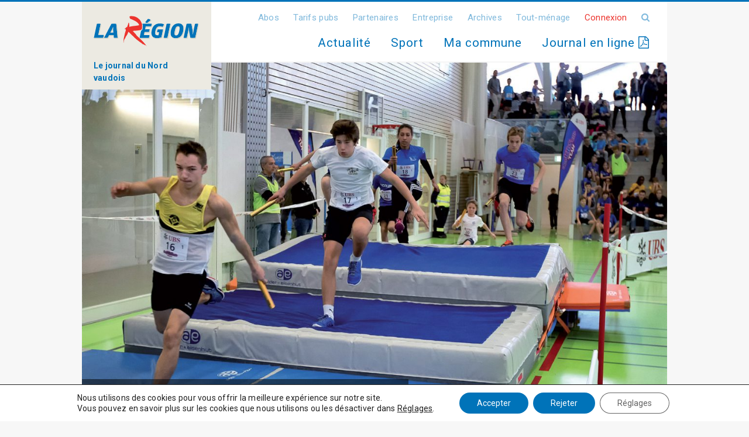

--- FILE ---
content_type: text/html; charset=UTF-8
request_url: https://www.laregion.ch/salle-isles-ebullition-lathletisme/
body_size: 18822
content:
<!DOCTYPE html>
<html>
<head>

<!-- Google tag (gtag.js) -->
<script async src="https://www.googletagmanager.com/gtag/js?id=UA-2598020-5"></script>
<script>
  window.dataLayer = window.dataLayer || [];
  function gtag(){dataLayer.push(arguments);}
  gtag('js', new Date());

  gtag('config', 'UA-2598020-5');
</script>

	<meta charset="utf-8">
	<meta name="viewport" content="width=device-width, initial-scale=1.0, maximum-scale=1.0, user-scalable=no" />
	<title>La salle des Isles en ébullition pour l’athlétisme - La Région</title>
	<link rel="icon" type="image/png" href="https://www.laregion.ch/wp-content/themes/ergopix-2024/images/favicon.png" />
	<meta name='robots' content='index, follow, max-image-preview:large, max-snippet:-1, max-video-preview:-1' />

<!-- Ads on this site are served by WP PRO Advertising System - All In One Ad Manager v5.2.9.1 - wordpress-advertising.tunasite.com -->
<!-- / WP PRO Advertising System - All In One Ad Manager. -->


	<!-- This site is optimized with the Yoast SEO plugin v25.5 - https://yoast.com/wordpress/plugins/seo/ -->
	<link rel="canonical" href="https://www.laregion.ch/salle-isles-ebullition-lathletisme/" />
	<meta property="og:locale" content="fr_FR" />
	<meta property="og:type" content="article" />
	<meta property="og:title" content="La salle des Isles en ébullition pour l’athlétisme - La Région" />
	<meta property="og:description" content="L’USY brille à domicile Quelque 450 enfants, venus d’à peu près toute la Suisse romande, ont participé à la toute première manche yverdonnoise de l’UBS Kids Cup Team, hier, dans une ambiance du tonnerre. «L’événement est très important pour l’évolution de notre discipline en hiver, quand il y a peu de compétitions, se réjouissait Bruno [&hellip;]" />
	<meta property="og:url" content="https://www.laregion.ch/salle-isles-ebullition-lathletisme/" />
	<meta property="og:site_name" content="La Région" />
	<meta property="article:publisher" content="https://www.facebook.com/LaRegionNordVaudois/" />
	<meta property="article:published_time" content="2017-11-27T00:01:53+00:00" />
	<meta property="og:image" content="https://www.laregion.ch/wp-content/uploads/3-326-275x192.jpg" />
	<meta name="author" content="Manuel Gremion" />
	<meta name="twitter:card" content="summary_large_image" />
	<meta name="twitter:creator" content="@LaRegionNV" />
	<meta name="twitter:site" content="@LaRegionNV" />
	<meta name="twitter:label1" content="Écrit par" />
	<meta name="twitter:data1" content="Manuel Gremion" />
	<meta name="twitter:label2" content="Durée de lecture estimée" />
	<meta name="twitter:data2" content="1 minute" />
	<script type="application/ld+json" class="yoast-schema-graph">{"@context":"https://schema.org","@graph":[{"@type":"Article","@id":"https://www.laregion.ch/salle-isles-ebullition-lathletisme/#article","isPartOf":{"@id":"https://www.laregion.ch/salle-isles-ebullition-lathletisme/"},"author":{"name":"Manuel Gremion","@id":"https://www.laregion.ch/#/schema/person/e23cb8d99100df31d776b1d9123eb929"},"headline":"La salle des Isles en ébullition pour l’athlétisme","datePublished":"2017-11-27T00:01:53+00:00","mainEntityOfPage":{"@id":"https://www.laregion.ch/salle-isles-ebullition-lathletisme/"},"wordCount":291,"commentCount":0,"publisher":{"@id":"https://www.laregion.ch/#organization"},"image":{"@id":"https://www.laregion.ch/salle-isles-ebullition-lathletisme/#primaryimage"},"thumbnailUrl":"https://www.laregion.ch/wp-content/uploads/3-326-275x192.jpg","articleSection":["Athlétisme","Sport"],"inLanguage":"fr-FR","potentialAction":[{"@type":"CommentAction","name":"Comment","target":["https://www.laregion.ch/salle-isles-ebullition-lathletisme/#respond"]}]},{"@type":"WebPage","@id":"https://www.laregion.ch/salle-isles-ebullition-lathletisme/","url":"https://www.laregion.ch/salle-isles-ebullition-lathletisme/","name":"La salle des Isles en ébullition pour l’athlétisme - La Région","isPartOf":{"@id":"https://www.laregion.ch/#website"},"primaryImageOfPage":{"@id":"https://www.laregion.ch/salle-isles-ebullition-lathletisme/#primaryimage"},"image":{"@id":"https://www.laregion.ch/salle-isles-ebullition-lathletisme/#primaryimage"},"thumbnailUrl":"https://www.laregion.ch/wp-content/uploads/3-326-275x192.jpg","datePublished":"2017-11-27T00:01:53+00:00","breadcrumb":{"@id":"https://www.laregion.ch/salle-isles-ebullition-lathletisme/#breadcrumb"},"inLanguage":"fr-FR","potentialAction":[{"@type":"ReadAction","target":["https://www.laregion.ch/salle-isles-ebullition-lathletisme/"]}]},{"@type":"ImageObject","inLanguage":"fr-FR","@id":"https://www.laregion.ch/salle-isles-ebullition-lathletisme/#primaryimage","url":"https://www.laregion.ch/wp-content/uploads/3-326.jpg","contentUrl":"https://www.laregion.ch/wp-content/uploads/3-326.jpg","width":715,"height":500,"caption":"Ambiance de feu à la salle des Isles avec quelque 450 jeunes."},{"@type":"BreadcrumbList","@id":"https://www.laregion.ch/salle-isles-ebullition-lathletisme/#breadcrumb","itemListElement":[{"@type":"ListItem","position":1,"name":"Accueil","item":"https://www.laregion.ch/"},{"@type":"ListItem","position":2,"name":"La salle des Isles en ébullition pour l’athlétisme"}]},{"@type":"WebSite","@id":"https://www.laregion.ch/#website","url":"https://www.laregion.ch/","name":"La Région","description":"Les informations du Nord Vaudois","publisher":{"@id":"https://www.laregion.ch/#organization"},"potentialAction":[{"@type":"SearchAction","target":{"@type":"EntryPoint","urlTemplate":"https://www.laregion.ch/?s={search_term_string}"},"query-input":{"@type":"PropertyValueSpecification","valueRequired":true,"valueName":"search_term_string"}}],"inLanguage":"fr-FR"},{"@type":"Organization","@id":"https://www.laregion.ch/#organization","name":"La Région - Les informations du Nord Vaudois","url":"https://www.laregion.ch/","logo":{"@type":"ImageObject","inLanguage":"fr-FR","@id":"https://www.laregion.ch/#/schema/logo/image/","url":"https://www.laregion.ch/wp-content/uploads/logo.svg","contentUrl":"https://www.laregion.ch/wp-content/uploads/logo.svg","width":431,"height":140,"caption":"La Région - Les informations du Nord Vaudois"},"image":{"@id":"https://www.laregion.ch/#/schema/logo/image/"},"sameAs":["https://www.facebook.com/LaRegionNordVaudois/","https://x.com/LaRegionNV","https://www.youtube.com/channel/UCeD941qOqtV_S5RMTvOaEZw"]},{"@type":"Person","@id":"https://www.laregion.ch/#/schema/person/e23cb8d99100df31d776b1d9123eb929","name":"Manuel Gremion"}]}</script>
	<!-- / Yoast SEO plugin. -->


<link rel='dns-prefetch' href='//ws.sharethis.com' />
<link rel='dns-prefetch' href='//fonts.googleapis.com' />
<link rel="alternate" title="oEmbed (JSON)" type="application/json+oembed" href="https://www.laregion.ch/wp-json/oembed/1.0/embed?url=https%3A%2F%2Fwww.laregion.ch%2Fsalle-isles-ebullition-lathletisme%2F" />
<link rel="alternate" title="oEmbed (XML)" type="text/xml+oembed" href="https://www.laregion.ch/wp-json/oembed/1.0/embed?url=https%3A%2F%2Fwww.laregion.ch%2Fsalle-isles-ebullition-lathletisme%2F&#038;format=xml" />
		<!-- This site uses the Google Analytics by ExactMetrics plugin v8.11.1 - Using Analytics tracking - https://www.exactmetrics.com/ -->
							<script src="//www.googletagmanager.com/gtag/js?id=G-DRWLZSGV4D"  data-cfasync="false" data-wpfc-render="false" type="text/javascript" async></script>
			<script data-cfasync="false" data-wpfc-render="false" type="text/javascript">
				var em_version = '8.11.1';
				var em_track_user = true;
				var em_no_track_reason = '';
								var ExactMetricsDefaultLocations = {"page_location":"https:\/\/www.laregion.ch\/salle-isles-ebullition-lathletisme\/"};
								if ( typeof ExactMetricsPrivacyGuardFilter === 'function' ) {
					var ExactMetricsLocations = (typeof ExactMetricsExcludeQuery === 'object') ? ExactMetricsPrivacyGuardFilter( ExactMetricsExcludeQuery ) : ExactMetricsPrivacyGuardFilter( ExactMetricsDefaultLocations );
				} else {
					var ExactMetricsLocations = (typeof ExactMetricsExcludeQuery === 'object') ? ExactMetricsExcludeQuery : ExactMetricsDefaultLocations;
				}

								var disableStrs = [
										'ga-disable-G-DRWLZSGV4D',
									];

				/* Function to detect opted out users */
				function __gtagTrackerIsOptedOut() {
					for (var index = 0; index < disableStrs.length; index++) {
						if (document.cookie.indexOf(disableStrs[index] + '=true') > -1) {
							return true;
						}
					}

					return false;
				}

				/* Disable tracking if the opt-out cookie exists. */
				if (__gtagTrackerIsOptedOut()) {
					for (var index = 0; index < disableStrs.length; index++) {
						window[disableStrs[index]] = true;
					}
				}

				/* Opt-out function */
				function __gtagTrackerOptout() {
					for (var index = 0; index < disableStrs.length; index++) {
						document.cookie = disableStrs[index] + '=true; expires=Thu, 31 Dec 2099 23:59:59 UTC; path=/';
						window[disableStrs[index]] = true;
					}
				}

				if ('undefined' === typeof gaOptout) {
					function gaOptout() {
						__gtagTrackerOptout();
					}
				}
								window.dataLayer = window.dataLayer || [];

				window.ExactMetricsDualTracker = {
					helpers: {},
					trackers: {},
				};
				if (em_track_user) {
					function __gtagDataLayer() {
						dataLayer.push(arguments);
					}

					function __gtagTracker(type, name, parameters) {
						if (!parameters) {
							parameters = {};
						}

						if (parameters.send_to) {
							__gtagDataLayer.apply(null, arguments);
							return;
						}

						if (type === 'event') {
														parameters.send_to = exactmetrics_frontend.v4_id;
							var hookName = name;
							if (typeof parameters['event_category'] !== 'undefined') {
								hookName = parameters['event_category'] + ':' + name;
							}

							if (typeof ExactMetricsDualTracker.trackers[hookName] !== 'undefined') {
								ExactMetricsDualTracker.trackers[hookName](parameters);
							} else {
								__gtagDataLayer('event', name, parameters);
							}
							
						} else {
							__gtagDataLayer.apply(null, arguments);
						}
					}

					__gtagTracker('js', new Date());
					__gtagTracker('set', {
						'developer_id.dNDMyYj': true,
											});
					if ( ExactMetricsLocations.page_location ) {
						__gtagTracker('set', ExactMetricsLocations);
					}
										__gtagTracker('config', 'G-DRWLZSGV4D', {"forceSSL":"true"} );
										window.gtag = __gtagTracker;										(function () {
						/* https://developers.google.com/analytics/devguides/collection/analyticsjs/ */
						/* ga and __gaTracker compatibility shim. */
						var noopfn = function () {
							return null;
						};
						var newtracker = function () {
							return new Tracker();
						};
						var Tracker = function () {
							return null;
						};
						var p = Tracker.prototype;
						p.get = noopfn;
						p.set = noopfn;
						p.send = function () {
							var args = Array.prototype.slice.call(arguments);
							args.unshift('send');
							__gaTracker.apply(null, args);
						};
						var __gaTracker = function () {
							var len = arguments.length;
							if (len === 0) {
								return;
							}
							var f = arguments[len - 1];
							if (typeof f !== 'object' || f === null || typeof f.hitCallback !== 'function') {
								if ('send' === arguments[0]) {
									var hitConverted, hitObject = false, action;
									if ('event' === arguments[1]) {
										if ('undefined' !== typeof arguments[3]) {
											hitObject = {
												'eventAction': arguments[3],
												'eventCategory': arguments[2],
												'eventLabel': arguments[4],
												'value': arguments[5] ? arguments[5] : 1,
											}
										}
									}
									if ('pageview' === arguments[1]) {
										if ('undefined' !== typeof arguments[2]) {
											hitObject = {
												'eventAction': 'page_view',
												'page_path': arguments[2],
											}
										}
									}
									if (typeof arguments[2] === 'object') {
										hitObject = arguments[2];
									}
									if (typeof arguments[5] === 'object') {
										Object.assign(hitObject, arguments[5]);
									}
									if ('undefined' !== typeof arguments[1].hitType) {
										hitObject = arguments[1];
										if ('pageview' === hitObject.hitType) {
											hitObject.eventAction = 'page_view';
										}
									}
									if (hitObject) {
										action = 'timing' === arguments[1].hitType ? 'timing_complete' : hitObject.eventAction;
										hitConverted = mapArgs(hitObject);
										__gtagTracker('event', action, hitConverted);
									}
								}
								return;
							}

							function mapArgs(args) {
								var arg, hit = {};
								var gaMap = {
									'eventCategory': 'event_category',
									'eventAction': 'event_action',
									'eventLabel': 'event_label',
									'eventValue': 'event_value',
									'nonInteraction': 'non_interaction',
									'timingCategory': 'event_category',
									'timingVar': 'name',
									'timingValue': 'value',
									'timingLabel': 'event_label',
									'page': 'page_path',
									'location': 'page_location',
									'title': 'page_title',
									'referrer' : 'page_referrer',
								};
								for (arg in args) {
																		if (!(!args.hasOwnProperty(arg) || !gaMap.hasOwnProperty(arg))) {
										hit[gaMap[arg]] = args[arg];
									} else {
										hit[arg] = args[arg];
									}
								}
								return hit;
							}

							try {
								f.hitCallback();
							} catch (ex) {
							}
						};
						__gaTracker.create = newtracker;
						__gaTracker.getByName = newtracker;
						__gaTracker.getAll = function () {
							return [];
						};
						__gaTracker.remove = noopfn;
						__gaTracker.loaded = true;
						window['__gaTracker'] = __gaTracker;
					})();
									} else {
										console.log("");
					(function () {
						function __gtagTracker() {
							return null;
						}

						window['__gtagTracker'] = __gtagTracker;
						window['gtag'] = __gtagTracker;
					})();
									}
			</script>
							<!-- / Google Analytics by ExactMetrics -->
		<style id='wp-img-auto-sizes-contain-inline-css' type='text/css'>
img:is([sizes=auto i],[sizes^="auto," i]){contain-intrinsic-size:3000px 1500px}
/*# sourceURL=wp-img-auto-sizes-contain-inline-css */
</style>
<link rel='stylesheet' id='dashicons-css' href='https://www.laregion.ch/wp-includes/css/dashicons.min.css?ver=20d5315d6a391f7dd6dd6e1edca8908e' type='text/css' media='all' />
<link rel='stylesheet' id='post-views-counter-frontend-css' href='https://www.laregion.ch/wp-content/plugins/post-views-counter/css/frontend.min.css?ver=1.5.5' type='text/css' media='all' />
<style id='wp-block-library-inline-css' type='text/css'>
:root{--wp-block-synced-color:#7a00df;--wp-block-synced-color--rgb:122,0,223;--wp-bound-block-color:var(--wp-block-synced-color);--wp-editor-canvas-background:#ddd;--wp-admin-theme-color:#007cba;--wp-admin-theme-color--rgb:0,124,186;--wp-admin-theme-color-darker-10:#006ba1;--wp-admin-theme-color-darker-10--rgb:0,107,160.5;--wp-admin-theme-color-darker-20:#005a87;--wp-admin-theme-color-darker-20--rgb:0,90,135;--wp-admin-border-width-focus:2px}@media (min-resolution:192dpi){:root{--wp-admin-border-width-focus:1.5px}}.wp-element-button{cursor:pointer}:root .has-very-light-gray-background-color{background-color:#eee}:root .has-very-dark-gray-background-color{background-color:#313131}:root .has-very-light-gray-color{color:#eee}:root .has-very-dark-gray-color{color:#313131}:root .has-vivid-green-cyan-to-vivid-cyan-blue-gradient-background{background:linear-gradient(135deg,#00d084,#0693e3)}:root .has-purple-crush-gradient-background{background:linear-gradient(135deg,#34e2e4,#4721fb 50%,#ab1dfe)}:root .has-hazy-dawn-gradient-background{background:linear-gradient(135deg,#faaca8,#dad0ec)}:root .has-subdued-olive-gradient-background{background:linear-gradient(135deg,#fafae1,#67a671)}:root .has-atomic-cream-gradient-background{background:linear-gradient(135deg,#fdd79a,#004a59)}:root .has-nightshade-gradient-background{background:linear-gradient(135deg,#330968,#31cdcf)}:root .has-midnight-gradient-background{background:linear-gradient(135deg,#020381,#2874fc)}:root{--wp--preset--font-size--normal:16px;--wp--preset--font-size--huge:42px}.has-regular-font-size{font-size:1em}.has-larger-font-size{font-size:2.625em}.has-normal-font-size{font-size:var(--wp--preset--font-size--normal)}.has-huge-font-size{font-size:var(--wp--preset--font-size--huge)}.has-text-align-center{text-align:center}.has-text-align-left{text-align:left}.has-text-align-right{text-align:right}.has-fit-text{white-space:nowrap!important}#end-resizable-editor-section{display:none}.aligncenter{clear:both}.items-justified-left{justify-content:flex-start}.items-justified-center{justify-content:center}.items-justified-right{justify-content:flex-end}.items-justified-space-between{justify-content:space-between}.screen-reader-text{border:0;clip-path:inset(50%);height:1px;margin:-1px;overflow:hidden;padding:0;position:absolute;width:1px;word-wrap:normal!important}.screen-reader-text:focus{background-color:#ddd;clip-path:none;color:#444;display:block;font-size:1em;height:auto;left:5px;line-height:normal;padding:15px 23px 14px;text-decoration:none;top:5px;width:auto;z-index:100000}html :where(.has-border-color){border-style:solid}html :where([style*=border-top-color]){border-top-style:solid}html :where([style*=border-right-color]){border-right-style:solid}html :where([style*=border-bottom-color]){border-bottom-style:solid}html :where([style*=border-left-color]){border-left-style:solid}html :where([style*=border-width]){border-style:solid}html :where([style*=border-top-width]){border-top-style:solid}html :where([style*=border-right-width]){border-right-style:solid}html :where([style*=border-bottom-width]){border-bottom-style:solid}html :where([style*=border-left-width]){border-left-style:solid}html :where(img[class*=wp-image-]){height:auto;max-width:100%}:where(figure){margin:0 0 1em}html :where(.is-position-sticky){--wp-admin--admin-bar--position-offset:var(--wp-admin--admin-bar--height,0px)}@media screen and (max-width:600px){html :where(.is-position-sticky){--wp-admin--admin-bar--position-offset:0px}}

/*# sourceURL=wp-block-library-inline-css */
</style><style id='global-styles-inline-css' type='text/css'>
:root{--wp--preset--aspect-ratio--square: 1;--wp--preset--aspect-ratio--4-3: 4/3;--wp--preset--aspect-ratio--3-4: 3/4;--wp--preset--aspect-ratio--3-2: 3/2;--wp--preset--aspect-ratio--2-3: 2/3;--wp--preset--aspect-ratio--16-9: 16/9;--wp--preset--aspect-ratio--9-16: 9/16;--wp--preset--color--black: #000000;--wp--preset--color--cyan-bluish-gray: #abb8c3;--wp--preset--color--white: #ffffff;--wp--preset--color--pale-pink: #f78da7;--wp--preset--color--vivid-red: #cf2e2e;--wp--preset--color--luminous-vivid-orange: #ff6900;--wp--preset--color--luminous-vivid-amber: #fcb900;--wp--preset--color--light-green-cyan: #7bdcb5;--wp--preset--color--vivid-green-cyan: #00d084;--wp--preset--color--pale-cyan-blue: #8ed1fc;--wp--preset--color--vivid-cyan-blue: #0693e3;--wp--preset--color--vivid-purple: #9b51e0;--wp--preset--gradient--vivid-cyan-blue-to-vivid-purple: linear-gradient(135deg,rgb(6,147,227) 0%,rgb(155,81,224) 100%);--wp--preset--gradient--light-green-cyan-to-vivid-green-cyan: linear-gradient(135deg,rgb(122,220,180) 0%,rgb(0,208,130) 100%);--wp--preset--gradient--luminous-vivid-amber-to-luminous-vivid-orange: linear-gradient(135deg,rgb(252,185,0) 0%,rgb(255,105,0) 100%);--wp--preset--gradient--luminous-vivid-orange-to-vivid-red: linear-gradient(135deg,rgb(255,105,0) 0%,rgb(207,46,46) 100%);--wp--preset--gradient--very-light-gray-to-cyan-bluish-gray: linear-gradient(135deg,rgb(238,238,238) 0%,rgb(169,184,195) 100%);--wp--preset--gradient--cool-to-warm-spectrum: linear-gradient(135deg,rgb(74,234,220) 0%,rgb(151,120,209) 20%,rgb(207,42,186) 40%,rgb(238,44,130) 60%,rgb(251,105,98) 80%,rgb(254,248,76) 100%);--wp--preset--gradient--blush-light-purple: linear-gradient(135deg,rgb(255,206,236) 0%,rgb(152,150,240) 100%);--wp--preset--gradient--blush-bordeaux: linear-gradient(135deg,rgb(254,205,165) 0%,rgb(254,45,45) 50%,rgb(107,0,62) 100%);--wp--preset--gradient--luminous-dusk: linear-gradient(135deg,rgb(255,203,112) 0%,rgb(199,81,192) 50%,rgb(65,88,208) 100%);--wp--preset--gradient--pale-ocean: linear-gradient(135deg,rgb(255,245,203) 0%,rgb(182,227,212) 50%,rgb(51,167,181) 100%);--wp--preset--gradient--electric-grass: linear-gradient(135deg,rgb(202,248,128) 0%,rgb(113,206,126) 100%);--wp--preset--gradient--midnight: linear-gradient(135deg,rgb(2,3,129) 0%,rgb(40,116,252) 100%);--wp--preset--font-size--small: 13px;--wp--preset--font-size--medium: 20px;--wp--preset--font-size--large: 36px;--wp--preset--font-size--x-large: 42px;--wp--preset--spacing--20: 0.44rem;--wp--preset--spacing--30: 0.67rem;--wp--preset--spacing--40: 1rem;--wp--preset--spacing--50: 1.5rem;--wp--preset--spacing--60: 2.25rem;--wp--preset--spacing--70: 3.38rem;--wp--preset--spacing--80: 5.06rem;--wp--preset--shadow--natural: 6px 6px 9px rgba(0, 0, 0, 0.2);--wp--preset--shadow--deep: 12px 12px 50px rgba(0, 0, 0, 0.4);--wp--preset--shadow--sharp: 6px 6px 0px rgba(0, 0, 0, 0.2);--wp--preset--shadow--outlined: 6px 6px 0px -3px rgb(255, 255, 255), 6px 6px rgb(0, 0, 0);--wp--preset--shadow--crisp: 6px 6px 0px rgb(0, 0, 0);}:where(.is-layout-flex){gap: 0.5em;}:where(.is-layout-grid){gap: 0.5em;}body .is-layout-flex{display: flex;}.is-layout-flex{flex-wrap: wrap;align-items: center;}.is-layout-flex > :is(*, div){margin: 0;}body .is-layout-grid{display: grid;}.is-layout-grid > :is(*, div){margin: 0;}:where(.wp-block-columns.is-layout-flex){gap: 2em;}:where(.wp-block-columns.is-layout-grid){gap: 2em;}:where(.wp-block-post-template.is-layout-flex){gap: 1.25em;}:where(.wp-block-post-template.is-layout-grid){gap: 1.25em;}.has-black-color{color: var(--wp--preset--color--black) !important;}.has-cyan-bluish-gray-color{color: var(--wp--preset--color--cyan-bluish-gray) !important;}.has-white-color{color: var(--wp--preset--color--white) !important;}.has-pale-pink-color{color: var(--wp--preset--color--pale-pink) !important;}.has-vivid-red-color{color: var(--wp--preset--color--vivid-red) !important;}.has-luminous-vivid-orange-color{color: var(--wp--preset--color--luminous-vivid-orange) !important;}.has-luminous-vivid-amber-color{color: var(--wp--preset--color--luminous-vivid-amber) !important;}.has-light-green-cyan-color{color: var(--wp--preset--color--light-green-cyan) !important;}.has-vivid-green-cyan-color{color: var(--wp--preset--color--vivid-green-cyan) !important;}.has-pale-cyan-blue-color{color: var(--wp--preset--color--pale-cyan-blue) !important;}.has-vivid-cyan-blue-color{color: var(--wp--preset--color--vivid-cyan-blue) !important;}.has-vivid-purple-color{color: var(--wp--preset--color--vivid-purple) !important;}.has-black-background-color{background-color: var(--wp--preset--color--black) !important;}.has-cyan-bluish-gray-background-color{background-color: var(--wp--preset--color--cyan-bluish-gray) !important;}.has-white-background-color{background-color: var(--wp--preset--color--white) !important;}.has-pale-pink-background-color{background-color: var(--wp--preset--color--pale-pink) !important;}.has-vivid-red-background-color{background-color: var(--wp--preset--color--vivid-red) !important;}.has-luminous-vivid-orange-background-color{background-color: var(--wp--preset--color--luminous-vivid-orange) !important;}.has-luminous-vivid-amber-background-color{background-color: var(--wp--preset--color--luminous-vivid-amber) !important;}.has-light-green-cyan-background-color{background-color: var(--wp--preset--color--light-green-cyan) !important;}.has-vivid-green-cyan-background-color{background-color: var(--wp--preset--color--vivid-green-cyan) !important;}.has-pale-cyan-blue-background-color{background-color: var(--wp--preset--color--pale-cyan-blue) !important;}.has-vivid-cyan-blue-background-color{background-color: var(--wp--preset--color--vivid-cyan-blue) !important;}.has-vivid-purple-background-color{background-color: var(--wp--preset--color--vivid-purple) !important;}.has-black-border-color{border-color: var(--wp--preset--color--black) !important;}.has-cyan-bluish-gray-border-color{border-color: var(--wp--preset--color--cyan-bluish-gray) !important;}.has-white-border-color{border-color: var(--wp--preset--color--white) !important;}.has-pale-pink-border-color{border-color: var(--wp--preset--color--pale-pink) !important;}.has-vivid-red-border-color{border-color: var(--wp--preset--color--vivid-red) !important;}.has-luminous-vivid-orange-border-color{border-color: var(--wp--preset--color--luminous-vivid-orange) !important;}.has-luminous-vivid-amber-border-color{border-color: var(--wp--preset--color--luminous-vivid-amber) !important;}.has-light-green-cyan-border-color{border-color: var(--wp--preset--color--light-green-cyan) !important;}.has-vivid-green-cyan-border-color{border-color: var(--wp--preset--color--vivid-green-cyan) !important;}.has-pale-cyan-blue-border-color{border-color: var(--wp--preset--color--pale-cyan-blue) !important;}.has-vivid-cyan-blue-border-color{border-color: var(--wp--preset--color--vivid-cyan-blue) !important;}.has-vivid-purple-border-color{border-color: var(--wp--preset--color--vivid-purple) !important;}.has-vivid-cyan-blue-to-vivid-purple-gradient-background{background: var(--wp--preset--gradient--vivid-cyan-blue-to-vivid-purple) !important;}.has-light-green-cyan-to-vivid-green-cyan-gradient-background{background: var(--wp--preset--gradient--light-green-cyan-to-vivid-green-cyan) !important;}.has-luminous-vivid-amber-to-luminous-vivid-orange-gradient-background{background: var(--wp--preset--gradient--luminous-vivid-amber-to-luminous-vivid-orange) !important;}.has-luminous-vivid-orange-to-vivid-red-gradient-background{background: var(--wp--preset--gradient--luminous-vivid-orange-to-vivid-red) !important;}.has-very-light-gray-to-cyan-bluish-gray-gradient-background{background: var(--wp--preset--gradient--very-light-gray-to-cyan-bluish-gray) !important;}.has-cool-to-warm-spectrum-gradient-background{background: var(--wp--preset--gradient--cool-to-warm-spectrum) !important;}.has-blush-light-purple-gradient-background{background: var(--wp--preset--gradient--blush-light-purple) !important;}.has-blush-bordeaux-gradient-background{background: var(--wp--preset--gradient--blush-bordeaux) !important;}.has-luminous-dusk-gradient-background{background: var(--wp--preset--gradient--luminous-dusk) !important;}.has-pale-ocean-gradient-background{background: var(--wp--preset--gradient--pale-ocean) !important;}.has-electric-grass-gradient-background{background: var(--wp--preset--gradient--electric-grass) !important;}.has-midnight-gradient-background{background: var(--wp--preset--gradient--midnight) !important;}.has-small-font-size{font-size: var(--wp--preset--font-size--small) !important;}.has-medium-font-size{font-size: var(--wp--preset--font-size--medium) !important;}.has-large-font-size{font-size: var(--wp--preset--font-size--large) !important;}.has-x-large-font-size{font-size: var(--wp--preset--font-size--x-large) !important;}
/*# sourceURL=global-styles-inline-css */
</style>

<style id='classic-theme-styles-inline-css' type='text/css'>
/*! This file is auto-generated */
.wp-block-button__link{color:#fff;background-color:#32373c;border-radius:9999px;box-shadow:none;text-decoration:none;padding:calc(.667em + 2px) calc(1.333em + 2px);font-size:1.125em}.wp-block-file__button{background:#32373c;color:#fff;text-decoration:none}
/*# sourceURL=/wp-includes/css/classic-themes.min.css */
</style>
<link rel='stylesheet' id='cryptx-styles-css' href='https://www.laregion.ch/wp-content/plugins/cryptx/css/cryptx.css?ver=20d5315d6a391f7dd6dd6e1edca8908e' type='text/css' media='all' />
<link rel='stylesheet' id='gallery-css' href='https://www.laregion.ch/wp-content/plugins/ergopix/css/gallery.css?ver=1' type='text/css' media='all' />
<link rel='stylesheet' id='fresco-css' href='https://www.laregion.ch/wp-content/plugins/ergopix/css/fresco.css?ver=1' type='text/css' media='all' />
<link rel='stylesheet' id='fresco-override-css' href='https://www.laregion.ch/wp-content/plugins/ergopix/css/fresco-override.css?ver=1' type='text/css' media='all' />
<link rel='stylesheet' id='fontawesome-css' href='https://www.laregion.ch/wp-content/plugins/ergopix/css/all.min.css?ver=1' type='text/css' media='all' />
<link rel='stylesheet' id='wp-polls-css' href='https://www.laregion.ch/wp-content/plugins/wp-polls/polls-css.css?ver=2.63' type='text/css' media='all' />
<link rel='stylesheet' id='WPPAS_VBC_BNR_STYLE-css' href='https://www.laregion.ch/wp-content/plugins/wppas/public/assets/css/vbc/wppas_vbc_bnr.css?ver=5.2.9.1' type='text/css' media='all' />
<link rel='stylesheet' id='bootstrap-css' href='https://www.laregion.ch/wp-content/themes/ergopix-2024/css/bootstrap/bootstrap_un.css?ver=1' type='text/css' media='all' />
<link rel='stylesheet' id='mmenu-css' href='https://www.laregion.ch/wp-content/themes/ergopix-2024/css/jquery.mmenu.css?ver=1' type='text/css' media='all' />
<link rel='stylesheet' id='wp-gallery-css' href='https://www.laregion.ch/wp-content/themes/ergopix-2024/css/wp-gallery.css?ver=1' type='text/css' media='all' />
<link rel='stylesheet' id='font-awesome-css' href='https://www.laregion.ch/wp-content/themes/ergopix-2024/css/font-awesome.min.css?ver=1' type='text/css' media='all' />
<link rel='stylesheet' id='roboto-css' href='https://fonts.googleapis.com/css?family=Roboto%3A400%2C500%2C700&#038;ver=1' type='text/css' media='all' />
<link rel='stylesheet' id='select2-css' href='https://www.laregion.ch/wp-content/themes/ergopix-2024/css/select2.min.css?ver=1' type='text/css' media='all' />
<link rel='stylesheet' id='style-css' href='https://www.laregion.ch/wp-content/themes/ergopix-2024/style.css?ver=1' type='text/css' media='all' />
<link rel='stylesheet' id='forget-about-shortcode-buttons-css' href='https://www.laregion.ch/wp-content/plugins/forget-about-shortcode-buttons/public/css/button-styles.css?ver=2.1.3' type='text/css' media='all' />
<link rel='stylesheet' id='moove_gdpr_frontend-css' href='https://www.laregion.ch/wp-content/plugins/gdpr-cookie-compliance/dist/styles/gdpr-main-nf.css?ver=4.16.1' type='text/css' media='all' />
<style id='moove_gdpr_frontend-inline-css' type='text/css'>
				#moove_gdpr_cookie_modal .moove-gdpr-modal-content .moove-gdpr-tab-main h3.tab-title, 
				#moove_gdpr_cookie_modal .moove-gdpr-modal-content .moove-gdpr-tab-main span.tab-title,
				#moove_gdpr_cookie_modal .moove-gdpr-modal-content .moove-gdpr-modal-left-content #moove-gdpr-menu li a, 
				#moove_gdpr_cookie_modal .moove-gdpr-modal-content .moove-gdpr-modal-left-content #moove-gdpr-menu li button,
				#moove_gdpr_cookie_modal .moove-gdpr-modal-content .moove-gdpr-modal-left-content .moove-gdpr-branding-cnt a,
				#moove_gdpr_cookie_modal .moove-gdpr-modal-content .moove-gdpr-modal-footer-content .moove-gdpr-button-holder a.mgbutton, 
				#moove_gdpr_cookie_modal .moove-gdpr-modal-content .moove-gdpr-modal-footer-content .moove-gdpr-button-holder button.mgbutton,
				#moove_gdpr_cookie_modal .cookie-switch .cookie-slider:after, 
				#moove_gdpr_cookie_modal .cookie-switch .slider:after, 
				#moove_gdpr_cookie_modal .switch .cookie-slider:after, 
				#moove_gdpr_cookie_modal .switch .slider:after,
				#moove_gdpr_cookie_info_bar .moove-gdpr-info-bar-container .moove-gdpr-info-bar-content p, 
				#moove_gdpr_cookie_info_bar .moove-gdpr-info-bar-container .moove-gdpr-info-bar-content p a,
				#moove_gdpr_cookie_info_bar .moove-gdpr-info-bar-container .moove-gdpr-info-bar-content a.mgbutton, 
				#moove_gdpr_cookie_info_bar .moove-gdpr-info-bar-container .moove-gdpr-info-bar-content button.mgbutton,
				#moove_gdpr_cookie_modal .moove-gdpr-modal-content .moove-gdpr-tab-main .moove-gdpr-tab-main-content h1, 
				#moove_gdpr_cookie_modal .moove-gdpr-modal-content .moove-gdpr-tab-main .moove-gdpr-tab-main-content h2, 
				#moove_gdpr_cookie_modal .moove-gdpr-modal-content .moove-gdpr-tab-main .moove-gdpr-tab-main-content h3, 
				#moove_gdpr_cookie_modal .moove-gdpr-modal-content .moove-gdpr-tab-main .moove-gdpr-tab-main-content h4, 
				#moove_gdpr_cookie_modal .moove-gdpr-modal-content .moove-gdpr-tab-main .moove-gdpr-tab-main-content h5, 
				#moove_gdpr_cookie_modal .moove-gdpr-modal-content .moove-gdpr-tab-main .moove-gdpr-tab-main-content h6,
				#moove_gdpr_cookie_modal .moove-gdpr-modal-content.moove_gdpr_modal_theme_v2 .moove-gdpr-modal-title .tab-title,
				#moove_gdpr_cookie_modal .moove-gdpr-modal-content.moove_gdpr_modal_theme_v2 .moove-gdpr-tab-main h3.tab-title, 
				#moove_gdpr_cookie_modal .moove-gdpr-modal-content.moove_gdpr_modal_theme_v2 .moove-gdpr-tab-main span.tab-title,
				#moove_gdpr_cookie_modal .moove-gdpr-modal-content.moove_gdpr_modal_theme_v2 .moove-gdpr-branding-cnt a {
				 	font-weight: inherit				}
			#moove_gdpr_cookie_modal,#moove_gdpr_cookie_info_bar,.gdpr_cookie_settings_shortcode_content{font-family:inherit}#moove_gdpr_save_popup_settings_button{background-color:#373737;color:#fff}#moove_gdpr_save_popup_settings_button:hover{background-color:#000}#moove_gdpr_cookie_info_bar .moove-gdpr-info-bar-container .moove-gdpr-info-bar-content a.mgbutton,#moove_gdpr_cookie_info_bar .moove-gdpr-info-bar-container .moove-gdpr-info-bar-content button.mgbutton{background-color:#0073b9}#moove_gdpr_cookie_modal .moove-gdpr-modal-content .moove-gdpr-modal-footer-content .moove-gdpr-button-holder a.mgbutton,#moove_gdpr_cookie_modal .moove-gdpr-modal-content .moove-gdpr-modal-footer-content .moove-gdpr-button-holder button.mgbutton,.gdpr_cookie_settings_shortcode_content .gdpr-shr-button.button-green{background-color:#0073b9;border-color:#0073b9}#moove_gdpr_cookie_modal .moove-gdpr-modal-content .moove-gdpr-modal-footer-content .moove-gdpr-button-holder a.mgbutton:hover,#moove_gdpr_cookie_modal .moove-gdpr-modal-content .moove-gdpr-modal-footer-content .moove-gdpr-button-holder button.mgbutton:hover,.gdpr_cookie_settings_shortcode_content .gdpr-shr-button.button-green:hover{background-color:#fff;color:#0073b9}#moove_gdpr_cookie_modal .moove-gdpr-modal-content .moove-gdpr-modal-close i,#moove_gdpr_cookie_modal .moove-gdpr-modal-content .moove-gdpr-modal-close span.gdpr-icon{background-color:#0073b9;border:1px solid #0073b9}#moove_gdpr_cookie_info_bar span.change-settings-button.focus-g,#moove_gdpr_cookie_info_bar span.change-settings-button:focus,#moove_gdpr_cookie_info_bar button.change-settings-button.focus-g,#moove_gdpr_cookie_info_bar button.change-settings-button:focus{-webkit-box-shadow:0 0 1px 3px #0073b9;-moz-box-shadow:0 0 1px 3px #0073b9;box-shadow:0 0 1px 3px #0073b9}#moove_gdpr_cookie_modal .moove-gdpr-modal-content .moove-gdpr-modal-close i:hover,#moove_gdpr_cookie_modal .moove-gdpr-modal-content .moove-gdpr-modal-close span.gdpr-icon:hover,#moove_gdpr_cookie_info_bar span[data-href]>u.change-settings-button{color:#0073b9}#moove_gdpr_cookie_modal .moove-gdpr-modal-content .moove-gdpr-modal-left-content #moove-gdpr-menu li.menu-item-selected a span.gdpr-icon,#moove_gdpr_cookie_modal .moove-gdpr-modal-content .moove-gdpr-modal-left-content #moove-gdpr-menu li.menu-item-selected button span.gdpr-icon{color:inherit}#moove_gdpr_cookie_modal .moove-gdpr-modal-content .moove-gdpr-modal-left-content #moove-gdpr-menu li a span.gdpr-icon,#moove_gdpr_cookie_modal .moove-gdpr-modal-content .moove-gdpr-modal-left-content #moove-gdpr-menu li button span.gdpr-icon{color:inherit}#moove_gdpr_cookie_modal .gdpr-acc-link{line-height:0;font-size:0;color:transparent;position:absolute}#moove_gdpr_cookie_modal .moove-gdpr-modal-content .moove-gdpr-modal-close:hover i,#moove_gdpr_cookie_modal .moove-gdpr-modal-content .moove-gdpr-modal-left-content #moove-gdpr-menu li a,#moove_gdpr_cookie_modal .moove-gdpr-modal-content .moove-gdpr-modal-left-content #moove-gdpr-menu li button,#moove_gdpr_cookie_modal .moove-gdpr-modal-content .moove-gdpr-modal-left-content #moove-gdpr-menu li button i,#moove_gdpr_cookie_modal .moove-gdpr-modal-content .moove-gdpr-modal-left-content #moove-gdpr-menu li a i,#moove_gdpr_cookie_modal .moove-gdpr-modal-content .moove-gdpr-tab-main .moove-gdpr-tab-main-content a:hover,#moove_gdpr_cookie_info_bar.moove-gdpr-dark-scheme .moove-gdpr-info-bar-container .moove-gdpr-info-bar-content a.mgbutton:hover,#moove_gdpr_cookie_info_bar.moove-gdpr-dark-scheme .moove-gdpr-info-bar-container .moove-gdpr-info-bar-content button.mgbutton:hover,#moove_gdpr_cookie_info_bar.moove-gdpr-dark-scheme .moove-gdpr-info-bar-container .moove-gdpr-info-bar-content a:hover,#moove_gdpr_cookie_info_bar.moove-gdpr-dark-scheme .moove-gdpr-info-bar-container .moove-gdpr-info-bar-content button:hover,#moove_gdpr_cookie_info_bar.moove-gdpr-dark-scheme .moove-gdpr-info-bar-container .moove-gdpr-info-bar-content span.change-settings-button:hover,#moove_gdpr_cookie_info_bar.moove-gdpr-dark-scheme .moove-gdpr-info-bar-container .moove-gdpr-info-bar-content button.change-settings-button:hover,#moove_gdpr_cookie_info_bar.moove-gdpr-dark-scheme .moove-gdpr-info-bar-container .moove-gdpr-info-bar-content u.change-settings-button:hover,#moove_gdpr_cookie_info_bar span[data-href]>u.change-settings-button,#moove_gdpr_cookie_info_bar.moove-gdpr-dark-scheme .moove-gdpr-info-bar-container .moove-gdpr-info-bar-content a.mgbutton.focus-g,#moove_gdpr_cookie_info_bar.moove-gdpr-dark-scheme .moove-gdpr-info-bar-container .moove-gdpr-info-bar-content button.mgbutton.focus-g,#moove_gdpr_cookie_info_bar.moove-gdpr-dark-scheme .moove-gdpr-info-bar-container .moove-gdpr-info-bar-content a.focus-g,#moove_gdpr_cookie_info_bar.moove-gdpr-dark-scheme .moove-gdpr-info-bar-container .moove-gdpr-info-bar-content button.focus-g,#moove_gdpr_cookie_info_bar.moove-gdpr-dark-scheme .moove-gdpr-info-bar-container .moove-gdpr-info-bar-content a.mgbutton:focus,#moove_gdpr_cookie_info_bar.moove-gdpr-dark-scheme .moove-gdpr-info-bar-container .moove-gdpr-info-bar-content button.mgbutton:focus,#moove_gdpr_cookie_info_bar.moove-gdpr-dark-scheme .moove-gdpr-info-bar-container .moove-gdpr-info-bar-content a:focus,#moove_gdpr_cookie_info_bar.moove-gdpr-dark-scheme .moove-gdpr-info-bar-container .moove-gdpr-info-bar-content button:focus,#moove_gdpr_cookie_info_bar.moove-gdpr-dark-scheme .moove-gdpr-info-bar-container .moove-gdpr-info-bar-content span.change-settings-button.focus-g,span.change-settings-button:focus,button.change-settings-button.focus-g,button.change-settings-button:focus,#moove_gdpr_cookie_info_bar.moove-gdpr-dark-scheme .moove-gdpr-info-bar-container .moove-gdpr-info-bar-content u.change-settings-button.focus-g,#moove_gdpr_cookie_info_bar.moove-gdpr-dark-scheme .moove-gdpr-info-bar-container .moove-gdpr-info-bar-content u.change-settings-button:focus{color:#0073b9}#moove_gdpr_cookie_modal .moove-gdpr-branding.focus-g span,#moove_gdpr_cookie_modal .moove-gdpr-modal-content .moove-gdpr-tab-main a.focus-g{color:#0073b9}#moove_gdpr_cookie_modal.gdpr_lightbox-hide{display:none}
/*# sourceURL=moove_gdpr_frontend-inline-css */
</style>
<script type="text/javascript" src="https://www.laregion.ch/wp-content/plugins/google-analytics-dashboard-for-wp/assets/js/frontend-gtag.min.js?ver=8.11.1" id="exactmetrics-frontend-script-js" async="async" data-wp-strategy="async"></script>
<script data-cfasync="false" data-wpfc-render="false" type="text/javascript" id='exactmetrics-frontend-script-js-extra'>/* <![CDATA[ */
var exactmetrics_frontend = {"js_events_tracking":"true","download_extensions":"zip,mp3,mpeg,pdf,docx,pptx,xlsx,rar","inbound_paths":"[{\"path\":\"\\\/go\\\/\",\"label\":\"affiliate\"},{\"path\":\"\\\/recommend\\\/\",\"label\":\"affiliate\"}]","home_url":"https:\/\/www.laregion.ch","hash_tracking":"false","v4_id":"G-DRWLZSGV4D"};/* ]]> */
</script>
<script type="text/javascript" src="https://www.laregion.ch/wp-content/plugins/cryptx/js/cryptx.min.js?ver=20d5315d6a391f7dd6dd6e1edca8908e" id="cryptx-js-js"></script>
<script type="text/javascript" src="https://www.laregion.ch/wp-includes/js/jquery/jquery.min.js?ver=3.7.1" id="jquery-core-js"></script>
<script type="text/javascript" src="https://www.laregion.ch/wp-includes/js/jquery/jquery-migrate.min.js?ver=3.4.1" id="jquery-migrate-js"></script>
<script id='st_insights_js' type="text/javascript" src="https://ws.sharethis.com/button/st_insights.js?publisher=4d48b7c5-0ae3-43d4-bfbe-3ff8c17a8ae6&amp;product=simpleshare&amp;ver=8.5.2" id="ssba-sharethis-js"></script>
<script type="text/javascript" src="https://www.laregion.ch/wp-content/plugins/wppas/templates/js/advertising.js?ver=20d5315d6a391f7dd6dd6e1edca8908e" id="wppas_dummy_advertising-js"></script>
<script type="text/javascript" src="https://www.laregion.ch/wp-admin/admin-ajax.php?action=wppas_asyncjs&amp;ver=6.9" id="wppas_asyncjs-js"></script>
<script type="text/javascript" src="https://www.laregion.ch/wp-content/themes/ergopix-2024/js/jquery.cookie.js?ver=1" id="cookie-js"></script>
<script type="text/javascript" src="https://www.laregion.ch/wp-content/themes/ergopix-2024/js/select2.full.min.js?ver=1" id="select2-js"></script>
<link rel="https://api.w.org/" href="https://www.laregion.ch/wp-json/" /><link rel="alternate" title="JSON" type="application/json" href="https://www.laregion.ch/wp-json/wp/v2/posts/27693" /><style type="text/css">
.wp-polls .pollbar {
	margin: 1px;
	font-size: 6px;
	line-height: 8px;
	height: 8px;
	background-image: url('https://www.laregion.ch/wp-content/plugins/wp-polls/images/default/pollbg.gif');
	border: 1px solid #c8c8c8;
}
</style>
	<script>$ = jQuery;</script>
<link rel='stylesheet' id='wp_pro_add_style-css' href='https://www.laregion.ch/wp-content/plugins/wppas/templates/css/wppas.min.css?ver=5.2.9.1' type='text/css' media='all' />
<link rel='stylesheet' id='wppas_php_style-css' href='https://www.laregion.ch/wp-content/plugins/wppas/templates/css/wppas_custom_css.css?ver=20d5315d6a391f7dd6dd6e1edca8908e' type='text/css' media='all' />
<style id='wppas_php_style-inline-css' type='text/css'>

			/* ----------------------------------------------------------------
			 * WP PRO ADVERTISING SYSTEM - ADZONES
			 * ---------------------------------------------------------------- */
			.wppaszone img {
				max-width: 100%;
				height:auto;
			}
			.wppaszone {overflow:hidden; visibility: visible !important; display: inherit !important; }
			.pas_fly_in .wppaszone {visibility: hidden !important; }
			.pas_fly_in.showing .wppaszone {visibility: visible !important; }
			
			.wppasrotate, .wppaszone li { margin: 0; padding:0; list-style: none; }
			.rotating_paszone > .pasli { visibility:hidden; }
			.wppaszone .jshowoff .wppasrotate .pasli { visibility: inherit; }
		
/*# sourceURL=wppas_php_style-inline-css */
</style>
<link rel='stylesheet' id='simple-share-buttons-adder-ssba-css' href='https://www.laregion.ch/wp-content/plugins/simple-share-buttons-adder/css/ssba.css?ver=1751290611' type='text/css' media='all' />
<style id='simple-share-buttons-adder-ssba-inline-css' type='text/css'>
	.ssba {
									
									
									
									
								}
								.ssba img
								{
									width: 35px !important;
									padding: 6px;
									border:  0;
									box-shadow: none !important;
									display: inline !important;
									vertical-align: middle;
									box-sizing: unset;
								}

								.ssba-classic-2 .ssbp-text {
									display: none!important;
								}

								.ssba .fb-save
								{
								padding: 6px;
								line-height: 30px; }
								.ssba, .ssba a
								{
									text-decoration:none;
									background: none;
									
									font-size: 12px;
									
									font-weight: normal;
								}
								

			   #ssba-bar-2 .ssbp-bar-list {
					max-width: 48px !important;;
			   }
			   #ssba-bar-2 .ssbp-bar-list li a {height: 48px !important; width: 48px !important; 
				}
				#ssba-bar-2 .ssbp-bar-list li a:hover {
				}

				#ssba-bar-2 .ssbp-bar-list li a svg,
				 #ssba-bar-2 .ssbp-bar-list li a svg path, .ssbp-bar-list li a.ssbp-surfingbird span:not(.color-icon) svg polygon {line-height: 48px !important;; font-size: 18px;}
				#ssba-bar-2 .ssbp-bar-list li a:hover svg,
				 #ssba-bar-2 .ssbp-bar-list li a:hover svg path, .ssbp-bar-list li a.ssbp-surfingbird span:not(.color-icon) svg polygon {}
				#ssba-bar-2 .ssbp-bar-list li {
				margin: 0px 0!important;
				}@media only screen and ( max-width: 750px ) {
				#ssba-bar-2 {
				display: block;
				}
			}
/*# sourceURL=simple-share-buttons-adder-ssba-inline-css */
</style>
</head>
<body data-rsssl=1 class="wp-singular post-template-default single single-post postid-27693 single-format-standard wp-theme-ergopix-2024">
<div class="wrapper">
	<div class="header-mobile visible-xs visible-sm">
	    <div style="display:table;width:100%;">
	    	<div style="display:table-cell">
	    		<a class="logo_mobile" href="https://www.laregion.ch">
	    			<img src="https://www.laregion.ch/wp-content/themes/ergopix-2024/images/logo.svg" alt="Logo" height="50">
	    		</a>
	    	</div>
	    	<div style="display:table-cell;text-align:right;vertical-align: middle;">
	    		<a style="display:inline-block;" href="#menu-mobile">
	    			<span class="icon-bar"></span>
	    			<span class="icon-bar"></span>
	    			<span class="icon-bar"></span>
	    		</a>
	    	</div>
	    </div>	
	</div>		<div class="pub-top-home">
			<div class="container">
				<div class="pub-middle-home">				</div>
			</div>
		</div>	<div class="header-desktop hidden-xs hidden-sm">
		<header class="container">
		    <a class="logo" href="https://www.laregion.ch">
		    	<img alt="La Région - Le journal du Nord vaudois" src="https://www.laregion.ch/wp-content/themes/ergopix-2024/images/logo.svg" />
		    	<span>Le journal du Nord vaudois</span>
		    </a>
		    <ul class="top-menu"><li id="menu-item-21919" class="menu-item menu-item-type-post_type menu-item-object-page menu-item-21919"><a href="https://www.laregion.ch/abonnements/">Abos</a></li>
<li id="menu-item-22132" class="menu-item menu-item-type-post_type menu-item-object-page menu-item-22132"><a href="https://www.laregion.ch/tarifs-publicitaires/">Tarifs pubs</a></li>
<li id="menu-item-33356" class="menu-item menu-item-type-post_type menu-item-object-page menu-item-33356"><a href="https://www.laregion.ch/partenaires/">Partenaires</a></li>
<li id="menu-item-21918" class="menu-item menu-item-type-post_type menu-item-object-page menu-item-21918"><a href="https://www.laregion.ch/entreprise/">Entreprise</a></li>
<li id="menu-item-22125" class="menu-item menu-item-type-post_type menu-item-object-page menu-item-22125"><a href="https://www.laregion.ch/archives/">Archives</a></li>
<li id="menu-item-50318" class="menu-item menu-item-type-taxonomy menu-item-object-journal menu-item-50318"><a href="https://www.laregion.ch/journal/tout-menage/">Tout-ménage</a></li>
					<li class="menu-item log-btn"><a href="https://www.laregion.ch/connexion/">Connexion</a></li>		    	<li class="menu-item"><a href="https://www.laregion.ch?s="><i class="fa fa-search" aria-hidden="true"></i></a></li>
		    </ul>
		    <div><div class="menu-menu-principal-container"><ul id="menu-menu-principal" class="menu"><li id="menu-item-21914" class="menu-item menu-item-type-taxonomy menu-item-object-category menu-item-21914"><a href="https://www.laregion.ch/categorie/actualite/">Actualité</a></li>
<li id="menu-item-21915" class="menu-item menu-item-type-taxonomy menu-item-object-category current-post-ancestor current-menu-parent current-post-parent menu-item-21915"><a href="https://www.laregion.ch/categorie/sport/">Sport</a></li>
<li id="menu-item-22140" class="menu-item menu-item-type-post_type menu-item-object-page menu-item-22140"><a href="https://www.laregion.ch/ma-commune/">Ma commune</a></li>
<li id="menu-item-22133" class="menu-item menu-item-type-custom menu-item-object-custom menu-item-22133"><a href="https://www.laregion.ch/editions/">Journal en ligne <i class="fa fa-file-pdf-o" aria-hidden="true"></i></a></li>
</ul></div></div>
		</header>
	</div>
	<div id="page" class="container">		<div class="row page_container_image">
			<div class="page_container">					<div class="img_box first_post">
						<img alt="La salle des Isles en ébullition pour l’athlétisme" src="https://www.laregion.ch/wp-content/uploads/3princ-313-1200x800.jpg" />							<div class="row_absolute">
								<div class="col-xs-12 col-sm-12 col-md-offset-7 col-md-5 col-lg-offset-7 col-lg-5">
									<ul class="terms">											<li class="term_1"><a href="https://www.laregion.ch/categorie/sport/">Sport</a></li>											<li class="term_2"><a href="https://www.laregion.ch/categorie/sport/athletisme/">Athlétisme</a></li>									</ul>
								</div>
							</div>							<div class="wp-caption-text wp-caption-text-main">
								<div class="container container-legend">
									<div class="row">
										<div class="col-sm-7 col-lg-8">
											<div class="content-legend">
												©Champi											</div>
										</div>
									</div>
								</div>
							</div>					</div>			</div>
			<div class="row">
				<div class="col-md-7 col-lg-8">
					<div class="text-content">						<div class="padding-single">
							<div class="badge-list">
																<div class="communes"><a href="https://www.laregion.ch/commune/yverdon-les-bains/" rel="tag">Yverdon-les-Bains</a></div>							</div>
							<h1>La salle des Isles en ébullition pour l’athlétisme</h1>
							<span class="date" style="line-height: 1.3">27 novembre 2017<br/><a class="cat_edition" href="https://www.laregion.ch/Éditions/2132/">Edition N°2132</a>							</span>						</div>
						<div class="sidebar-block visible-xs visible-sm pub-xs">
							<div  class="paszone_container paszone-container-53809   " id="paszonecont_53809" style="overflow:hidden; max-width:768px;   " ><div class="pasinfotxt above"><small style="font-size:11px; color:#C0C0C0; text-decoration:none;"></small></div><div class="wppaszone proadszone-53809 " id="53809" style="overflow:hidden; max-width:768px; max-height:px;  "><div class="wppasrotate   proadszoneholder-53809" style="width:100%; height:100%;" ><a href="https://www.laregion.ch/tarifs-publicitaires/"><img src="https://www.laregion.ch/wp-content/uploads/pulse.gif" /></a></div></div></div>						</div><div class="the-content"><p class="chapeau">L’USY brille à domicile</p>
<div id="attachment_27704" style="width: 285px" class="wp-caption alignleft"><a href="https://www.laregion.ch/wp-content/uploads/3-326.jpg" class="fresco" data-fresco-caption="" data-fresco-options="thumbnails:false" ><img fetchpriority="high" decoding="async" aria-describedby="caption-attachment-27704" class="size-medium wp-image-27704" src="https://www.laregion.ch/wp-content/uploads/3-326-275x192.jpg" alt="©Champi" width="275" height="192" srcset="https://www.laregion.ch/wp-content/uploads/3-326-275x192.jpg 275w, https://www.laregion.ch/wp-content/uploads/3-326.jpg 715w, https://www.laregion.ch/wp-content/uploads/3-326-400x280.jpg 400w, https://www.laregion.ch/wp-content/uploads/3-326-480x336.jpg 480w" sizes="(max-width: 275px) 100vw, 275px" /></a><p id="caption-attachment-27704" class="wp-caption-text">Ambiance de feu à la salle des Isles avec quelque<br />450 jeunes.</p></div>
<p>Quelque 450 enfants, venus d’à peu près toute la Suisse romande, ont participé à la toute première manche yverdonnoise de l’UBS Kids Cup Team, hier, dans une ambiance du tonnerre. «<em>L’événement est très important pour l’évolution de notre discipline en hiver, quand il y a peu de compétitions</em>, se réjouissait Bruno Kunz, <em>l’un des émissaires alémaniques de l’organisation venus observer le déroulement des choses aux Isles. On se retrouve souvent dans des salles bien plus petites. Celle-ci est vraiment idéale.</em>»</p>
<p>Sur leurs terres, les jeunes Yverdonnois ont fait des étincelles. L’USY avait déjà qualifié plusieurs équipes pour la finale romande, qui aura lieu en février à Payerne, lors de la manche précédente, disputée Estavayer-le-Lac. Le club de la Cité thermale a récidivé chez lui, avec les excellents résultats obtenus par ses équipes mixtes M16 (1er et 2e rangs), garçons M14 (1er), filles M12 (1er), garçons M12 (2e) et mixte M10 (2e).</p>
<div id="attachment_27700" style="width: 285px" class="wp-caption alignleft"><a href="https://www.laregion.ch/wp-content/uploads/31-3.jpg" class="fresco" data-fresco-caption="" data-fresco-options="thumbnails:false" ><img decoding="async" aria-describedby="caption-attachment-27700" class="size-medium wp-image-27700" src="https://www.laregion.ch/wp-content/uploads/31-3-275x199.jpg" alt="Il vaut mieux faire la course hors du peloton pour aller vite. ©Champi" width="275" height="199" srcset="https://www.laregion.ch/wp-content/uploads/31-3-275x199.jpg 275w, https://www.laregion.ch/wp-content/uploads/31-3-768x555.jpg 768w, https://www.laregion.ch/wp-content/uploads/31-3.jpg 800w, https://www.laregion.ch/wp-content/uploads/31-3-400x289.jpg 400w, https://www.laregion.ch/wp-content/uploads/31-3-480x347.jpg 480w" sizes="(max-width: 275px) 100vw, 275px" /></a><p id="caption-attachment-27700" class="wp-caption-text">Il vaut mieux faire la course hors du peloton pour aller vite.</p></div>
<div id="attachment_27703" style="width: 285px" class="wp-caption alignright"><a href="https://www.laregion.ch/wp-content/uploads/34-18.jpg" class="fresco" data-fresco-caption="" data-fresco-options="thumbnails:false" ><img decoding="async" aria-describedby="caption-attachment-27703" class="size-medium wp-image-27703" src="https://www.laregion.ch/wp-content/uploads/34-18-275x199.jpg" alt="Les concurrents ont eu à franchir toutes sortes d’obstacles, lors des relais. ©Champi" width="275" height="199" srcset="https://www.laregion.ch/wp-content/uploads/34-18-275x199.jpg 275w, https://www.laregion.ch/wp-content/uploads/34-18-768x555.jpg 768w, https://www.laregion.ch/wp-content/uploads/34-18.jpg 800w, https://www.laregion.ch/wp-content/uploads/34-18-400x289.jpg 400w, https://www.laregion.ch/wp-content/uploads/34-18-480x347.jpg 480w" sizes="(max-width: 275px) 100vw, 275px" /></a><p id="caption-attachment-27703" class="wp-caption-text">Les concurrents ont eu à franchir toutes sortes d’obstacles, lors des relais.</p></div>
<div id="attachment_27702" style="width: 285px" class="wp-caption alignleft"><a href="https://www.laregion.ch/wp-content/uploads/35-11.jpg" class="fresco" data-fresco-caption="" data-fresco-options="thumbnails:false" ><img loading="lazy" decoding="async" aria-describedby="caption-attachment-27702" class="size-medium wp-image-27702" src="https://www.laregion.ch/wp-content/uploads/35-11-275x183.jpg" alt="Les athlètes sur la ligne droite du parcours du crossteam, sans conteste l’épreuve la plus spectaculaire disputée hier. ©Champi" width="275" height="183" srcset="https://www.laregion.ch/wp-content/uploads/35-11-275x183.jpg 275w, https://www.laregion.ch/wp-content/uploads/35-11-768x512.jpg 768w, https://www.laregion.ch/wp-content/uploads/35-11.jpg 800w, https://www.laregion.ch/wp-content/uploads/35-11-750x500.jpg 750w, https://www.laregion.ch/wp-content/uploads/35-11-400x267.jpg 400w, https://www.laregion.ch/wp-content/uploads/35-11-480x320.jpg 480w" sizes="auto, (max-width: 275px) 100vw, 275px" /></a><p id="caption-attachment-27702" class="wp-caption-text">Les athlètes sur la ligne droite du parcours du crossteam, sans conteste l’épreuve la plus spectaculaire disputée hier.</p></div>
<div id="attachment_27701" style="width: 285px" class="wp-caption alignright"><a href="https://www.laregion.ch/wp-content/uploads/32-84.jpg" class="fresco" data-fresco-caption="" data-fresco-options="thumbnails:false" ><img loading="lazy" decoding="async" aria-describedby="caption-attachment-27701" class="size-medium wp-image-27701" src="https://www.laregion.ch/wp-content/uploads/32-84-275x199.jpg" alt="La FSG Grandson (en bleu ciel) a pris part à la compétition. ©Champi" width="275" height="199" srcset="https://www.laregion.ch/wp-content/uploads/32-84-275x199.jpg 275w, https://www.laregion.ch/wp-content/uploads/32-84-768x555.jpg 768w, https://www.laregion.ch/wp-content/uploads/32-84.jpg 800w, https://www.laregion.ch/wp-content/uploads/32-84-400x289.jpg 400w, https://www.laregion.ch/wp-content/uploads/32-84-480x347.jpg 480w" sizes="auto, (max-width: 275px) 100vw, 275px" /></a><p id="caption-attachment-27701" class="wp-caption-text">La FSG Grandson (en bleu ciel) a pris part à la compétition.</p></div>
<p><span style="border-radius: 2px; text-indent: 20px; width: auto; padding: 0px 4px 0px 0px; text-align: center; font: bold 11px/20px 'Helvetica Neue',Helvetica,sans-serif; color: #ffffff; background: #bd081c no-repeat scroll 3px 50% / 14px 14px; position: absolute; opacity: 1; z-index: 8675309; display: none; cursor: pointer; top: 532px; left: 445px;">Enregistrer</span></p>
<p><span style="border-radius: 2px; text-indent: 20px; width: auto; padding: 0px 4px 0px 0px; text-align: center; font: bold 11px/20px 'Helvetica Neue',Helvetica,sans-serif; color: #ffffff; background: #bd081c no-repeat scroll 3px 50% / 14px 14px; position: absolute; opacity: 1; z-index: 8675309; display: none; cursor: pointer;">Enregistrer</span></p>
<p><span style="border-radius: 2px; text-indent: 20px; width: auto; padding: 0px 4px 0px 0px; text-align: center; font: bold 11px/20px 'Helvetica Neue',Helvetica,sans-serif; color: #ffffff; background: #bd081c  no-repeat scroll 3px 50% / 14px 14px; position: absolute; opacity: 1; z-index: 8675309; display: none; cursor: pointer; top: 532px; left: 445px;">Enregistrer</span></p>
</div>					</div>
				</div>
				<div class="col-md-4 col-lg-3">
					<div class="sidebar">
						<div class="sidebar-block">
							<!-- Simple Share Buttons Adder (8.5.2) simplesharebuttons.com --><div class="ssba-classic-2 ssba ssbp-wrap alignleft ssbp--theme-1"><div style="text-align:left"><span class="ssba-share-text">Share this...</span><br/><a data-site="facebook" class="ssba_facebook_share ssba_share_link" href="https://www.facebook.com/sharer.php?t=La salle des Isles en ébullition pour l’athlétisme&u=https://www.laregion.ch/salle-isles-ebullition-lathletisme/"  target=_blank  style="color:; background-color: ; height: 48px; width: 48px; " ><img src="https://www.laregion.ch/wp-content/plugins/simple-share-buttons-adder/buttons/somacro/facebook.png" style="width: 35px;" title="facebook" class="ssba ssba-img" alt="Share on facebook" /><div title="Facebook" class="ssbp-text">Facebook</div></a><a data-site="twitter" class="ssba_twitter_share ssba_share_link" href="https://twitter.com/intent/tweet?text=La salle des Isles en ébullition pour l’athlétisme&url=https://www.laregion.ch/salle-isles-ebullition-lathletisme/&via="  target=_blank  style="color:; background-color: ; height: 48px; width: 48px; " ><img src="https://www.laregion.ch/wp-content/plugins/simple-share-buttons-adder/buttons/somacro/twitter.png" style="width: 35px;" title="twitter" class="ssba ssba-img" alt="Share on twitter" /><div title="Twitter" class="ssbp-text">Twitter</div></a><a data-site="linkedin" class="ssba_linkedin_share ssba_share_link" href="https://www.linkedin.com/shareArticle?title=La salle des Isles en ébullition pour l’athlétisme&url=https://www.laregion.ch/salle-isles-ebullition-lathletisme/"  target=_blank  style="color:; background-color: ; height: 48px; width: 48px; " ><img src="https://www.laregion.ch/wp-content/plugins/simple-share-buttons-adder/buttons/somacro/linkedin.png" style="width: 35px;" title="linkedin" class="ssba ssba-img" alt="Share on linkedin" /><div title="Linkedin" class="ssbp-text">Linkedin</div></a><a data-site="email" class="ssba_email_share ssba_share_link" href="mailto:?subject=La salle des Isles en ébullition pour l’athlétisme&body=https://www.laregion.ch/salle-isles-ebullition-lathletisme/"  target=_blank  style="color:; background-color: ; height: 48px; width: 48px; " ><img src="https://www.laregion.ch/wp-content/plugins/simple-share-buttons-adder/buttons/somacro/email.png" style="width: 35px;" title="email" class="ssba ssba-img" alt="Share on email" /><div title="Email" class="ssbp-text">Email</div></a><a data-site="whatsapp" class="ssba_whatsapp_share ssba_share_link" href="https://web.whatsapp.com/send?text=https://www.laregion.ch/salle-isles-ebullition-lathletisme/"  target=_blank  style="color:; background-color: ; height: 48px; width: 48px; " ><img src="https://www.laregion.ch/wp-content/plugins/simple-share-buttons-adder/buttons/somacro/whatsapp.png" style="width: 35px;" title="whatsapp" class="ssba ssba-img" alt="Share on whatsapp" /><div title="Whatsapp" class="ssbp-text">Whatsapp</div></a></div></div>						</div>
						<div class="sidebar-block sidebar-block-posts hidden-sm hidden-xs">
							<h4 class="mt-4">Articles récents</h4>								<div class="post_sidebar">
									<a href="https://www.laregion.ch/derniere-edition-distribuee-le-18-juillet/">
										<h5>Dernière édition distribuée le 18 juillet</h5>
										<span class="date">18 juillet 2025</span>
									</a>
								</div>								<div class="post_sidebar">
									<a href="https://www.laregion.ch/des-nouvelles-apres-deux-ans/">
										<h5>Des nouvelles après deux ans</h5>
										<span class="date">18 juillet 2025</span>
									</a>
								</div>								<div class="post_sidebar">
									<a href="https://www.laregion.ch/societes-locales-inquietes/">
										<h5>Sociétés locales inquiètes</h5>
										<span class="date">18 juillet 2025</span>
									</a>
								</div>								<div class="post_sidebar">
									<a href="https://www.laregion.ch/des-emotions-qui-prennent-aux-tripes/">
										<h5>«Des émotions qui prennent aux tripes»</h5>
										<span class="date">18 juillet 2025</span>
									</a>
								</div>						</div>
						<div class="sidebar-block hidden-xs hidden-sm">
							<div  class="paszone_container paszone-container-53809   " id="paszonecont_53809" style="overflow:hidden; max-width:768px;   " ><div class="pasinfotxt above"><small style="font-size:11px; color:#C0C0C0; text-decoration:none;"></small></div><div class="wppaszone proadszone-53809 " id="53809" style="overflow:hidden; max-width:768px; max-height:px;  "><div class="wppasrotate   proadszoneholder-53809" style="width:100%; height:100%;" ><a href="https://www.laregion.ch/tarifs-publicitaires/"><img src="https://www.laregion.ch/wp-content/uploads/pulse.gif" /></a></div></div></div>						</div>
					</div>
				</div>			
			</div>
		</div>
			<footer class="row">
			<div  class="col-xs-12">
				<div class="row hidden-xs hidden-sm">
					<div class="col-xs-12 col-md-6">
						<div class="logo_footer">
	    			    	<img alt="" src="https://www.laregion.ch/wp-content/themes/ergopix-2024/images/logo.svg" />
	    			    </div>
					</div>
				</div>
				<div class="row">
					<div class="col-xs-12 col-sm-6">
													<div class="desc">La Région Nord vaudois est née en mars 2006. Elle est fruit de la réflexion d’un groupe de journalistes, appuyés par des personnalités du Nord vaudois, qui regrettaient la disparition de La Presse Nord vaudois, quotidien édité par la Société anonyme du Journal d’Yverdon (SAJY), créée en 1901.<strong><a href="https://www.laregion.ch/entreprise/"> En savoir plus</a></strong></div>						
												
					</div>
					<div class="col-xs-12 col-sm-4 col-sm-offset-2">
						<a class="button_box" href="https://www.laregion.ch/tarifs-publicitaires/">Tarifs publicitaires<i class="fa fa-download" aria-hidden="true"></i></a>
						<a class="button_box last-btn newsletter" href="https://www.laregion.ch/newsletter/">S’inscrire à la newsletter</a>
					</div>
				</div>
				<div class="row">
					<div class="col-xs-12 col-sm-4">
	    			    <p>
			    			La Région Nord vaudois<br />
						    Rue du Lac 14<br />
						    1400 Yverdon-les-Bains<br />
						    T 024 424 11 55<br />
							<a href="mailto:redaction@laregion.ch">redaction@laregion.ch</a>
						</p>
					</div>
					<div class="col-xs-12 col-sm-4">
						<p>
							Publicité<br />
							<a href="mailto:publicite@laregion.ch">publicite@laregion.ch</a>
						</p>
						<p>
							Secrétariat<br />
							<a href="mailto:secretariat@laregion.ch">secretariat@laregion.ch</a>
						</p>
					</div>
					<div class="col-xs-12 col-sm-4">
						<p>
							Guichet ouvert: lu-je de 8h00-12h00<br/>(permanence téléphonique: 8h00 à 12h00 et 13h00 à 17h00)	
						</p>
					</div>
				</div>
				<div class="row">
					<div class="col-md-6">
						<p style="margin-bottom: 0;">© 2026 La Région SA</p>
					</div>
					<div class="col-md-6">
						<p class="privacy"><a class="privacy-policy-link" href="https://www.laregion.ch/politique-de-confidentialite/" rel="privacy-policy">Politique de confidentialité</a></p>
					</div>
				</div>
			</div>
		</footer>
		</div><!-- #page -->
		</div><!-- .wrapper -->
		<nav id="menu-mobile">
			<ul>
				<li class="menu-item"><a href="https://www.laregion.ch">Accueil</a></li>
				<li class="menu-item menu-item-type-taxonomy menu-item-object-category menu-item-21914"><a href="https://www.laregion.ch/categorie/actualite/">Actualité</a></li>
<li class="menu-item menu-item-type-taxonomy menu-item-object-category current-post-ancestor current-menu-parent current-post-parent menu-item-21915"><a href="https://www.laregion.ch/categorie/sport/">Sport</a></li>
<li class="menu-item menu-item-type-post_type menu-item-object-page menu-item-22140"><a href="https://www.laregion.ch/ma-commune/">Ma commune</a></li>
<li class="menu-item menu-item-type-custom menu-item-object-custom menu-item-22133"><a href="https://www.laregion.ch/editions/">Journal en ligne <i class="fa fa-file-pdf-o" aria-hidden="true"></i></a></li>
			  	<li class="menu-item menu-item-type-post_type menu-item-object-page menu-item-21919"><a href="https://www.laregion.ch/abonnements/">Abos</a></li>
<li class="menu-item menu-item-type-post_type menu-item-object-page menu-item-22132"><a href="https://www.laregion.ch/tarifs-publicitaires/">Tarifs pubs</a></li>
<li class="menu-item menu-item-type-post_type menu-item-object-page menu-item-33356"><a href="https://www.laregion.ch/partenaires/">Partenaires</a></li>
<li class="menu-item menu-item-type-post_type menu-item-object-page menu-item-21918"><a href="https://www.laregion.ch/entreprise/">Entreprise</a></li>
<li class="menu-item menu-item-type-post_type menu-item-object-page menu-item-22125"><a href="https://www.laregion.ch/archives/">Archives</a></li>
<li class="menu-item menu-item-type-taxonomy menu-item-object-journal menu-item-50318"><a href="https://www.laregion.ch/journal/tout-menage/">Tout-ménage</a></li>
					  <li class="menu-item log-btn"><a href="https://www.laregion.ch/connexion/">Connexion</a></li>		    	<li class="menu-item"><a href="https://www.laregion.ch?s=">Recherche</a></li>
		    </ul>
			</ul>
		</nav>
	    <script type="speculationrules">
{"prefetch":[{"source":"document","where":{"and":[{"href_matches":"/*"},{"not":{"href_matches":["/wp-*.php","/wp-admin/*","/wp-content/uploads/*","/wp-content/*","/wp-content/plugins/*","/wp-content/themes/ergopix-2024/*","/*\\?(.+)"]}},{"not":{"selector_matches":"a[rel~=\"nofollow\"]"}},{"not":{"selector_matches":".no-prefetch, .no-prefetch a"}}]},"eagerness":"conservative"}]}
</script>

  <!--copyscapeskip-->
  <aside id="moove_gdpr_cookie_info_bar" class="moove-gdpr-info-bar-hidden moove-gdpr-align-center moove-gdpr-light-scheme gdpr_infobar_postion_bottom" aria-label="Bannière de cookies GDPR" style="display: none;">
    <div class="moove-gdpr-info-bar-container">
      <div class="moove-gdpr-info-bar-content">
        
<div class="moove-gdpr-cookie-notice">
  <p>Nous utilisons des cookies pour vous offrir la meilleure expérience sur notre site.</p>
<p>Vous pouvez en savoir plus sur les cookies que nous utilisons ou les désactiver dans <button  aria-haspopup="true" data-href="#moove_gdpr_cookie_modal" class="change-settings-button">Réglages</button>.</p>
</div>
<!--  .moove-gdpr-cookie-notice -->        
<div class="moove-gdpr-button-holder">
		  <button class="mgbutton moove-gdpr-infobar-allow-all gdpr-fbo-0" aria-label="Accepter" >Accepter</button>
	  				<button class="mgbutton moove-gdpr-infobar-reject-btn gdpr-fbo-1 "  aria-label="Rejeter">Rejeter</button>
							<button class="mgbutton moove-gdpr-infobar-settings-btn change-settings-button gdpr-fbo-2" aria-haspopup="true" data-href="#moove_gdpr_cookie_modal" aria-label="Réglages">Réglages</button>
			</div>
<!--  .button-container -->      </div>
      <!-- moove-gdpr-info-bar-content -->
    </div>
    <!-- moove-gdpr-info-bar-container -->
  </aside>
  <!-- #moove_gdpr_cookie_info_bar -->
  <!--/copyscapeskip-->
<script type="text/javascript" src="https://www.laregion.ch/wp-content/plugins/ergopix/js/fresco.min.js?ver=1" id="fresco-js"></script>
<script type="text/javascript" src="https://www.laregion.ch/wp-content/plugins/ergopix/js/popper.min.js?ver=1" id="popper-js"></script>
<script type="text/javascript" src="https://www.laregion.ch/wp-content/plugins/ergopix/js/init.js?ver=1" id="init-js"></script>
<script type="text/javascript" src="https://www.laregion.ch/wp-content/plugins/fitvids-for-wordpress/jquery.fitvids.js?ver=1.1" id="fitvids-js"></script>
<script type="text/javascript" src="https://www.laregion.ch/wp-content/plugins/simple-share-buttons-adder/js/ssba.js?ver=1751290611" id="simple-share-buttons-adder-ssba-js"></script>
<script type="text/javascript" id="simple-share-buttons-adder-ssba-js-after">
/* <![CDATA[ */
Main.boot( [] );
//# sourceURL=simple-share-buttons-adder-ssba-js-after
/* ]]> */
</script>
<script type="text/javascript" id="wp-polls-js-extra">
/* <![CDATA[ */
var pollsL10n = {"ajax_url":"https://www.laregion.ch/wp-admin/admin-ajax.php","text_wait":"Votre derni\u00e8re requ\u00eate est en cours de traitement. Veuillez patienter ...","text_valid":"Veuillez choisir une r\u00e9ponse valide au sondage.","text_multiple":"Maximum number of choices allowed: ","show_loading":"1","show_fading":"1"};
//# sourceURL=wp-polls-js-extra
/* ]]> */
</script>
<script type="text/javascript" src="https://www.laregion.ch/wp-content/plugins/wp-polls/polls-js.js?ver=2.63" id="wp-polls-js"></script>
<script type="text/javascript" src="https://www.laregion.ch/wp-includes/js/jquery/ui/core.min.js?ver=1.13.3" id="jquery-ui-core-js"></script>
<script type="text/javascript" src="https://www.laregion.ch/wp-includes/js/jquery/ui/effect.min.js?ver=1.13.3" id="jquery-effects-core-js"></script>
<script type="text/javascript" src="https://www.laregion.ch/wp-includes/js/jquery/ui/effect-shake.min.js?ver=1.13.3" id="jquery-effects-shake-js"></script>
<script type="text/javascript" src="https://www.laregion.ch/wp-content/plugins/wppas/public/assets/js/vbc/jquery.wppas.vbc.js?ver=5.2.9.1" id="WPPAS_VBC-js"></script>
<script type="text/javascript" src="https://www.laregion.ch/wp-content/themes/ergopix-2024/js/jquery.mmenu.min.js?ver=1" id="mmenu-js"></script>
<script type="text/javascript" src="https://www.laregion.ch/wp-content/themes/ergopix-2024/js/scripts.js?ver=1.3" id="scripts-js"></script>
<script type="text/javascript" id="moove_gdpr_frontend-js-extra">
/* <![CDATA[ */
var moove_frontend_gdpr_scripts = {"ajaxurl":"https://www.laregion.ch/wp-admin/admin-ajax.php","post_id":"27693","plugin_dir":"https://www.laregion.ch/wp-content/plugins/gdpr-cookie-compliance","show_icons":"all","is_page":"","ajax_cookie_removal":"false","strict_init":"2","enabled_default":{"third_party":1,"advanced":0},"geo_location":"false","force_reload":"false","is_single":"1","hide_save_btn":"false","current_user":"0","cookie_expiration":"365","script_delay":"2000","close_btn_action":"1","close_btn_rdr":"","scripts_defined":"{\"cache\":true,\"header\":\"\",\"body\":\"\",\"footer\":\"\",\"thirdparty\":{\"header\":\"\u003Cscript data-gdpr async src=\\\"https:\\/\\/www.googletagmanager.com\\/gtag\\/js?id=AW-16740207745\\\"\u003E\\r\\n\u003C\\/script\u003E\\r\\n\u003Cscript data-gdpr\u003E\\r\\n  window.dataLayer = window.dataLayer || [];\\r\\n  function gtag(){dataLayer.push(arguments);}\\r\\n  gtag('js', new Date());\\r\\n\\r\\n  gtag('config', 'AW-16740207745');\\r\\n\u003C\\/script\u003E\",\"body\":\"\",\"footer\":\"\"},\"advanced\":{\"header\":\"\",\"body\":\"\",\"footer\":\"\"}}","gdpr_scor":"true","wp_lang":"","wp_consent_api":"false"};
//# sourceURL=moove_gdpr_frontend-js-extra
/* ]]> */
</script>
<script type="text/javascript" src="https://www.laregion.ch/wp-content/plugins/gdpr-cookie-compliance/dist/scripts/main.js?ver=4.16.1" id="moove_gdpr_frontend-js"></script>
<script type="text/javascript" id="moove_gdpr_frontend-js-after">
/* <![CDATA[ */
var gdpr_consent__strict = "true"
var gdpr_consent__thirdparty = "true"
var gdpr_consent__advanced = "false"
var gdpr_consent__cookies = "strict|thirdparty"
//# sourceURL=moove_gdpr_frontend-js-after
/* ]]> */
</script>
<script type="text/javascript" id="wp_pro_add_js_functions-js-extra">
/* <![CDATA[ */
var wppas_ajax_script = {"ajaxurl":"https://www.laregion.ch/wp-admin/admin-ajax.php"};
//# sourceURL=wp_pro_add_js_functions-js-extra
/* ]]> */
</script>
<script type="text/javascript" src="https://www.laregion.ch/wp-content/plugins/wppas/templates/js/wppas.min.js?ver=20d5315d6a391f7dd6dd6e1edca8908e" id="wp_pro_add_js_functions-js"></script>
		<script type="text/javascript">
		jQuery(document).ready(function () {
			jQuery('.the-content').fitVids();
		});
		</script>
  <!--copyscapeskip-->
  <button data-href="#moove_gdpr_cookie_modal" aria-haspopup="true"  id="moove_gdpr_save_popup_settings_button" style='display: none;' class="" aria-label="Réglages">
    <span class="moove_gdpr_icon">
      <svg viewBox="0 0 512 512" xmlns="http://www.w3.org/2000/svg" style="max-width: 30px; max-height: 30px;">
        <g data-name="1">
          <path d="M293.9,450H233.53a15,15,0,0,1-14.92-13.42l-4.47-42.09a152.77,152.77,0,0,1-18.25-7.56L163,413.53a15,15,0,0,1-20-1.06l-42.69-42.69a15,15,0,0,1-1.06-20l26.61-32.93a152.15,152.15,0,0,1-7.57-18.25L76.13,294.1a15,15,0,0,1-13.42-14.91V218.81A15,15,0,0,1,76.13,203.9l42.09-4.47a152.15,152.15,0,0,1,7.57-18.25L99.18,148.25a15,15,0,0,1,1.06-20l42.69-42.69a15,15,0,0,1,20-1.06l32.93,26.6a152.77,152.77,0,0,1,18.25-7.56l4.47-42.09A15,15,0,0,1,233.53,48H293.9a15,15,0,0,1,14.92,13.42l4.46,42.09a152.91,152.91,0,0,1,18.26,7.56l32.92-26.6a15,15,0,0,1,20,1.06l42.69,42.69a15,15,0,0,1,1.06,20l-26.61,32.93a153.8,153.8,0,0,1,7.57,18.25l42.09,4.47a15,15,0,0,1,13.41,14.91v60.38A15,15,0,0,1,451.3,294.1l-42.09,4.47a153.8,153.8,0,0,1-7.57,18.25l26.61,32.93a15,15,0,0,1-1.06,20L384.5,412.47a15,15,0,0,1-20,1.06l-32.92-26.6a152.91,152.91,0,0,1-18.26,7.56l-4.46,42.09A15,15,0,0,1,293.9,450ZM247,420h33.39l4.09-38.56a15,15,0,0,1,11.06-12.91A123,123,0,0,0,325.7,356a15,15,0,0,1,17,1.31l30.16,24.37,23.61-23.61L372.06,328a15,15,0,0,1-1.31-17,122.63,122.63,0,0,0,12.49-30.14,15,15,0,0,1,12.92-11.06l38.55-4.1V232.31l-38.55-4.1a15,15,0,0,1-12.92-11.06A122.63,122.63,0,0,0,370.75,187a15,15,0,0,1,1.31-17l24.37-30.16-23.61-23.61-30.16,24.37a15,15,0,0,1-17,1.31,123,123,0,0,0-30.14-12.49,15,15,0,0,1-11.06-12.91L280.41,78H247l-4.09,38.56a15,15,0,0,1-11.07,12.91A122.79,122.79,0,0,0,201.73,142a15,15,0,0,1-17-1.31L154.6,116.28,131,139.89l24.38,30.16a15,15,0,0,1,1.3,17,123.41,123.41,0,0,0-12.49,30.14,15,15,0,0,1-12.91,11.06l-38.56,4.1v33.38l38.56,4.1a15,15,0,0,1,12.91,11.06A123.41,123.41,0,0,0,156.67,311a15,15,0,0,1-1.3,17L131,358.11l23.61,23.61,30.17-24.37a15,15,0,0,1,17-1.31,122.79,122.79,0,0,0,30.13,12.49,15,15,0,0,1,11.07,12.91ZM449.71,279.19h0Z" fill="currentColor"/>
          <path d="M263.71,340.36A91.36,91.36,0,1,1,355.08,249,91.46,91.46,0,0,1,263.71,340.36Zm0-152.72A61.36,61.36,0,1,0,325.08,249,61.43,61.43,0,0,0,263.71,187.64Z" fill="currentColor"/>
        </g>
      </svg>
    </span>

    <span class="moove_gdpr_text">Réglages</span>
  </button>
  <!--/copyscapeskip-->
    
  <!--copyscapeskip-->
  <!-- V1 -->
  <dialog id="moove_gdpr_cookie_modal" class="gdpr_lightbox-hide" aria-modal="true" aria-label="Écran des réglages GDPR">
    <div class="moove-gdpr-modal-content moove-clearfix logo-position-left moove_gdpr_modal_theme_v1">
          
        <button class="moove-gdpr-modal-close" autofocus aria-label="Fermer les réglages des cookies GDPR">
          <span class="gdpr-sr-only">Fermer les réglages des cookies GDPR</span>
          <span class="gdpr-icon moovegdpr-arrow-close"></span>
        </button>
            <div class="moove-gdpr-modal-left-content">
        
<div class="moove-gdpr-company-logo-holder">
  <img src="https://www.laregion.ch/wp-content/uploads/logo-1.svg" alt=""   width="431"  height="140"  class="img-responsive" />
</div>
<!--  .moove-gdpr-company-logo-holder -->        <ul id="moove-gdpr-menu">
          
<li class="menu-item-on menu-item-privacy_overview menu-item-selected">
  <button data-href="#privacy_overview" class="moove-gdpr-tab-nav" aria-label="Résumé de la politique de confidentialité">
    <span class="gdpr-nav-tab-title">Résumé de la politique de confidentialité</span>
  </button>
</li>

  <li class="menu-item-strict-necessary-cookies menu-item-off">
    <button data-href="#strict-necessary-cookies" class="moove-gdpr-tab-nav" aria-label="Cookies nécessaires">
      <span class="gdpr-nav-tab-title">Cookies nécessaires</span>
    </button>
  </li>


  <li class="menu-item-off menu-item-third_party_cookies">
    <button data-href="#third_party_cookies" class="moove-gdpr-tab-nav" aria-label="Cookies analytiques">
      <span class="gdpr-nav-tab-title">Cookies analytiques</span>
    </button>
  </li>


        </ul>
        
<div class="moove-gdpr-branding-cnt">
  </div>
<!--  .moove-gdpr-branding -->      </div>
      <!--  .moove-gdpr-modal-left-content -->
      <div class="moove-gdpr-modal-right-content">
        <div class="moove-gdpr-modal-title">
           
        </div>
        <!-- .moove-gdpr-modal-ritle -->
        <div class="main-modal-content">

          <div class="moove-gdpr-tab-content">
            
<div id="privacy_overview" class="moove-gdpr-tab-main">
      <span class="tab-title">Résumé de la politique de confidentialité</span>
    <div class="moove-gdpr-tab-main-content">
  	<p>La Région S.A.s'engage à protéger votre vie privée. Contactez-nous si vous avez des questions ou des problèmes concernant l'utilisation de vos données personnelles et nous serons heureux de vous aider.<br />
En utilisant ce site et / ou nos services, vous acceptez le traitement de vos données personnelles tel que décrit dans notre politique de confidentialité.</p>
<p><a href="https://www.laregion.ch/politique-de-confidentialite/" target="_blank" rel="noopener">En savoir plus</a></p>
  	  </div>
  <!--  .moove-gdpr-tab-main-content -->

</div>
<!-- #privacy_overview -->            
  <div id="strict-necessary-cookies" class="moove-gdpr-tab-main" style="display:none">
    <span class="tab-title">Cookies nécessaires</span>
    <div class="moove-gdpr-tab-main-content">
      <p>Cette option doit être activée à tout moment afin que nous puissions enregistrer vos préférences pour les réglages de cookie.</p>
<table style="border-collapse: collapse;width: 100%;height: 432px" border="1">
<tbody>
<tr style="height: 24px">
<td style="width: 33.3333%;height: 24px"><strong>Cookie</strong></td>
<td style="width: 32.3752%;height: 24px"><strong>Durée</strong></td>
<td style="width: 34.2914%;height: 24px"><strong>Description</strong></td>
</tr>
<tr style="height: 48px">
<td style="width: 33.3333%;height: 48px">moove_gdpr_popup</td>
<td style="width: 32.3752%;height: 48px">365 jours</td>
<td style="width: 34.2914%;height: 48px">Ce cookie stocke le choix de l'internaute concernant le consentement.</td>
</tr>
<tr>
<td style="width: 33.3333%">abonne-cookie</td>
<td style="width: 32.3752%">1 semaine</td>
<td style="width: 34.2914%">Ce cookie stocke le statut de connexion.</td>
</tr>
<tr>
<td style="width: 33.3333%">referer</td>
<td style="width: 32.3752%"></td>
<td style="width: 34.2914%">Ce cookie stocke la page de référence lors de la connexion.</td>
</tr>
<tr style="height: 48px">
<td style="width: 33.3333%;height: 48px">CONSENT</td>
<td style="width: 32.3752%;height: 48px">2 ans</td>
<td style="width: 34.2914%;height: 48px">Ce cookie défini par Youtube enregistre des données statistiques anonymes.</td>
</tr>
<tr style="height: 72px">
<td style="width: 33.3333%;height: 72px">YSC</td>
<td style="width: 32.3752%;height: 72px">Session</td>
<td style="width: 34.2914%;height: 72px">Ce cookie défini par Youtube est utilisé pour suivre les vues des vidéos intégrées dans les pages Youtube.</td>
</tr>
<tr style="height: 72px">
<td style="width: 33.3333%;height: 72px">VISITOR_INFO1_LIVE</td>
<td style="width: 32.3752%;height: 72px">6 mois</td>
<td style="width: 34.2914%;height: 72px">Ce cookie défini par YouTube mesure la bande passante qui détermine si l’utilisateur obtient la nouvelle ou l’ancienne interface du lecteur.</td>
</tr>
<tr>
<td style="width: 33.3333%">PHPSESSID</td>
<td style="width: 32.3752%">Session</td>
<td style="width: 34.2914%">Stocke les informations de connexion</td>
</tr>
</tbody>
</table>
      <div class="moove-gdpr-status-bar gdpr-checkbox-disabled checkbox-selected">
        <div class="gdpr-cc-form-wrap">
          <div class="gdpr-cc-form-fieldset">
            <label class="cookie-switch" for="moove_gdpr_strict_cookies">    
              <span class="gdpr-sr-only">Activer ou désactiver les cookies</span>        
              <input type="checkbox" aria-label="Cookies nécessaires" disabled checked="checked"  value="check" name="moove_gdpr_strict_cookies" id="moove_gdpr_strict_cookies">
              <span class="cookie-slider cookie-round gdpr-sr" data-text-enable="Activé" data-text-disabled="Désactivé">
                <span class="gdpr-sr-label">
                  <span class="gdpr-sr-enable">Activé</span>
                  <span class="gdpr-sr-disable">Désactivé</span>
                </span>
              </span>
            </label>
          </div>
          <!-- .gdpr-cc-form-fieldset -->
        </div>
        <!-- .gdpr-cc-form-wrap -->
      </div>
      <!-- .moove-gdpr-status-bar -->
              <div class="moove-gdpr-strict-warning-message" style="margin-top: 10px;">
          <p>Si vous désactivez ce cookie, nous ne pourrons pas enregistrer vos préférences. Cela signifie que chaque fois que vous visitez ce site, vous devrez activer ou désactiver à nouveau les cookies.</p>
        </div>
        <!--  .moove-gdpr-tab-main-content -->
                                              
    </div>
    <!--  .moove-gdpr-tab-main-content -->
  </div>
  <!-- #strict-necesarry-cookies -->
            
  <div id="third_party_cookies" class="moove-gdpr-tab-main" style="display:none">
    <span class="tab-title">Cookies analytiques</span>
    <div class="moove-gdpr-tab-main-content">
      <p>Ce site utilise Google Analytics pour collecter des informations anonymes telles que le nombre de visiteurs du site et les pages les plus populaires.</p>
<table style="border-collapse: collapse;width: 100%" border="1">
<tbody>
<tr>
<td style="width: 33.3333%"><strong>Cookie</strong></td>
<td style="width: 33.3333%"><strong>Durée</strong></td>
<td style="width: 33.3333%"><strong>Description</strong></td>
</tr>
<tr>
<td style="width: 33.3333%">_pk_id.*</td>
<td style="width: 33.3333%">13 mois</td>
<td style="width: 33.3333%">Ce cookie créé par Matomo pour stocker les informations sur l’utilisateur, telles que l’identifiant unique du visiteur.</td>
</tr>
<tr>
<td style="width: 33.3333%">_gid</td>
<td style="width: 33.3333%">1 jour</td>
<td style="width: 33.3333%">Ce cookie créé par Google Analytics  stocke et met à jour une valeur unique pour chaque page visitée.</td>
</tr>
<tr>
<td style="width: 33.3333%">_ga</td>
<td style="width: 33.3333%">2 ans</td>
<td style="width: 33.3333%">Ce cookie créé par Google Analytics permet de distinguer les utilisateurs.</td>
</tr>
<tr>
<td style="width: 33.3333%">_ga_*</td>
<td style="width: 33.3333%">2 ans</td>
<td style="width: 33.3333%">Ce cookie créé par Google Analytics permet de conserver l'état de la session.</td>
</tr>
<tr>
<td style="width: 33.3333%">_gat_gtag_UA_*</td>
<td style="width: 33.3333%">1 minute</td>
<td style="width: 33.3333%">Ce cookie créé par Google Analytics enregistre un identifiant d'utilisateur unique.</td>
</tr>
</tbody>
</table>
      <div class="moove-gdpr-status-bar">
        <div class="gdpr-cc-form-wrap">
          <div class="gdpr-cc-form-fieldset">
            <label class="cookie-switch" for="moove_gdpr_performance_cookies">    
              <span class="gdpr-sr-only">Activer ou désactiver les cookies</span>     
              <input type="checkbox" aria-label="Cookies analytiques" value="check" name="moove_gdpr_performance_cookies" id="moove_gdpr_performance_cookies" >
              <span class="cookie-slider cookie-round gdpr-sr" data-text-enable="Activé" data-text-disabled="Désactivé">
                <span class="gdpr-sr-label">
                  <span class="gdpr-sr-enable">Activé</span>
                  <span class="gdpr-sr-disable">Désactivé</span>
                </span>
              </span>
            </label>
          </div>
          <!-- .gdpr-cc-form-fieldset -->
        </div>
        <!-- .gdpr-cc-form-wrap -->
      </div>
      <!-- .moove-gdpr-status-bar -->
              <div class="moove-gdpr-strict-secondary-warning-message" style="margin-top: 10px; display: none;">
          <p>Veuillez activer d’abord les cookies strictement nécessaires pour que nous puissions enregistrer vos préférences.</p>
        </div>
        <!--  .moove-gdpr-tab-main-content -->
             
    </div>
    <!--  .moove-gdpr-tab-main-content -->
  </div>
  <!-- #third_party_cookies -->
            
            
          </div>
          <!--  .moove-gdpr-tab-content -->
        </div>
        <!--  .main-modal-content -->
        <div class="moove-gdpr-modal-footer-content">
          <div class="moove-gdpr-button-holder">
			  		<button class="mgbutton moove-gdpr-modal-allow-all button-visible" aria-label="Tout activer">Tout activer</button>
		  					<button class="mgbutton moove-gdpr-modal-reject-all button-visible" aria-label="Tout rejeter">Tout rejeter</button>
								<button class="mgbutton moove-gdpr-modal-save-settings button-visible" aria-label="Enregistrer les modifications">Enregistrer les modifications</button>
				</div>
<!--  .moove-gdpr-button-holder -->        </div>
        <!--  .moove-gdpr-modal-footer-content -->
      </div>
      <!--  .moove-gdpr-modal-right-content -->

      <div class="moove-clearfix"></div>

    </div>
    <!--  .moove-gdpr-modal-content -->
  </dialog>
  <!-- #moove_gdpr_cookie_modal -->
  <!--/copyscapeskip-->
	    <link rel='stylesheet' id='form-css'  href='https://www.laregion.ch/wp-content/themes/ergopix-2024/css/form.css' type='text/css' media='all' />
	</body>
</html>